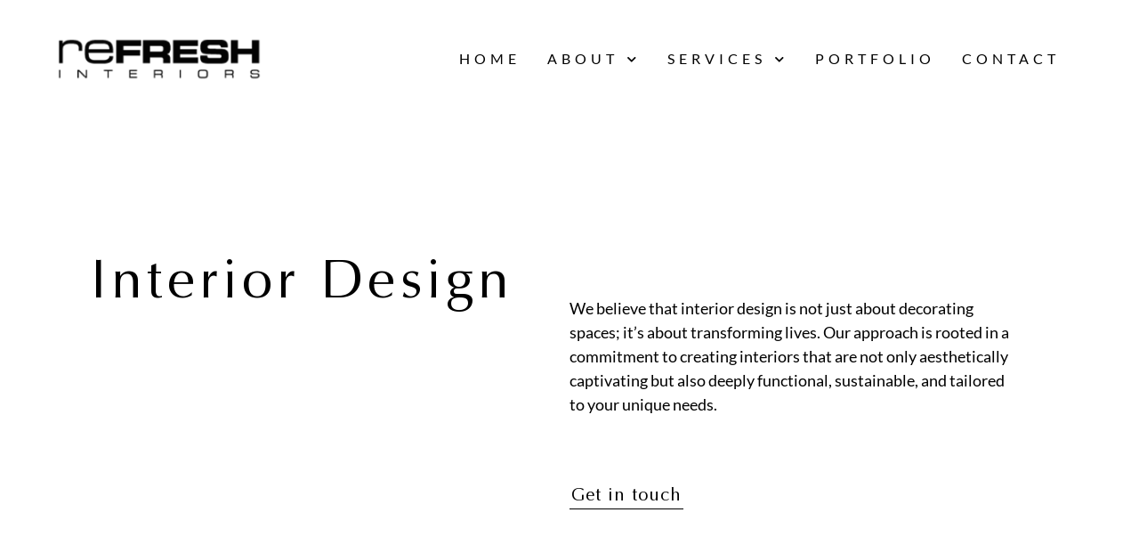

--- FILE ---
content_type: text/html; charset=UTF-8
request_url: https://refreshinteriors.com.au/interior-design/
body_size: 11875
content:
<!doctype html><html lang="en" prefix="og: https://ogp.me/ns#"><head><meta charset="UTF-8"><meta name="viewport" content="width=device-width, initial-scale=1"><link rel="profile" href="https://gmpg.org/xfn/11"> <!-- Search Engine Optimization by Rank Math - https://rankmath.com/ --><title>Interior Design - Refresh Interiors Design</title><link rel="stylesheet" id="siteground-optimizer-combined-css-4311dc12d1ad793a11588da88017a052" href="https://refreshinteriors.com.au/wp-content/uploads/siteground-optimizer-assets/siteground-optimizer-combined-css-4311dc12d1ad793a11588da88017a052.css" media="all" /><meta name="description" content="We believe that interior design is not just about decorating spaces; it’s about transforming lives. Our approach is rooted in a commitment to creating"/><meta name="robots" content="index, follow, max-snippet:-1, max-video-preview:-1, max-image-preview:large"/><link rel="canonical" href="https://refreshinteriors.com.au/interior-design/" /><meta property="og:locale" content="en_US" /><meta property="og:type" content="article" /><meta property="og:title" content="Interior Design - Refresh Interiors Design" /><meta property="og:description" content="We believe that interior design is not just about decorating spaces; it’s about transforming lives. Our approach is rooted in a commitment to creating" /><meta property="og:url" content="https://refreshinteriors.com.au/interior-design/" /><meta property="og:site_name" content="Refresh Interiors Design" /><meta property="og:updated_time" content="2023-11-21T11:27:10+10:00" /><meta property="og:image" content="https://refreshinteriors.com.au/wp-content/uploads/20230714-IMG_5491-HDR.png" /><meta property="og:image:secure_url" content="https://refreshinteriors.com.au/wp-content/uploads/20230714-IMG_5491-HDR.png" /><meta property="og:image:width" content="1920" /><meta property="og:image:height" content="671" /><meta property="og:image:alt" content="Interior Design" /><meta property="og:image:type" content="image/png" /><meta property="article:published_time" content="2023-11-15T11:18:25+10:00" /><meta property="article:modified_time" content="2023-11-21T11:27:10+10:00" /><meta name="twitter:card" content="summary_large_image" /><meta name="twitter:title" content="Interior Design - Refresh Interiors Design" /><meta name="twitter:description" content="We believe that interior design is not just about decorating spaces; it’s about transforming lives. Our approach is rooted in a commitment to creating" /><meta name="twitter:image" content="https://refreshinteriors.com.au/wp-content/uploads/20230714-IMG_5491-HDR.png" /><meta name="twitter:label1" content="Time to read" /><meta name="twitter:data1" content="Less than a minute" /> <script type="application/ld+json" class="rank-math-schema">{"@context":"https://schema.org","@graph":[{"@type":"Organization","@id":"https://refreshinteriors.com.au/#organization","name":"Refresh Interiors Design","url":"https://refreshinteriors.com.au","logo":{"@type":"ImageObject","@id":"https://refreshinteriors.com.au/#logo","url":"https://refreshinteriors.com.au/wp-content/uploads/Image-2.png","contentUrl":"https://refreshinteriors.com.au/wp-content/uploads/Image-2.png","caption":"Refresh Interiors Design","inLanguage":"en","width":"250","height":"57"}},{"@type":"WebSite","@id":"https://refreshinteriors.com.au/#website","url":"https://refreshinteriors.com.au","name":"Refresh Interiors Design","publisher":{"@id":"https://refreshinteriors.com.au/#organization"},"inLanguage":"en"},{"@type":"ImageObject","@id":"https://refreshinteriors.com.au/wp-content/uploads/20230714-IMG_5491-HDR.png","url":"https://refreshinteriors.com.au/wp-content/uploads/20230714-IMG_5491-HDR.png","width":"200","height":"200","inLanguage":"en"},{"@type":"WebPage","@id":"https://refreshinteriors.com.au/interior-design/#webpage","url":"https://refreshinteriors.com.au/interior-design/","name":"Interior Design - Refresh Interiors Design","datePublished":"2023-11-15T11:18:25+10:00","dateModified":"2023-11-21T11:27:10+10:00","isPartOf":{"@id":"https://refreshinteriors.com.au/#website"},"primaryImageOfPage":{"@id":"https://refreshinteriors.com.au/wp-content/uploads/20230714-IMG_5491-HDR.png"},"inLanguage":"en"},{"@type":"Person","@id":"https://refreshinteriors.com.au/author/dev/","name":"dev","url":"https://refreshinteriors.com.au/author/dev/","image":{"@type":"ImageObject","@id":"https://secure.gravatar.com/avatar/abf644cf27eda04afc7ded5ac9a52b8315b395d83f5db129d85630f0a7215226?s=96&amp;d=mm&amp;r=g","url":"https://secure.gravatar.com/avatar/abf644cf27eda04afc7ded5ac9a52b8315b395d83f5db129d85630f0a7215226?s=96&amp;d=mm&amp;r=g","caption":"dev","inLanguage":"en"},"sameAs":["https://refreshinteriors.com.au"],"worksFor":{"@id":"https://refreshinteriors.com.au/#organization"}},{"@type":"Article","headline":"Interior Design - Refresh Interiors Design","datePublished":"2023-11-15T11:18:25+10:00","dateModified":"2023-11-21T11:27:10+10:00","author":{"@id":"https://refreshinteriors.com.au/author/dev/","name":"dev"},"publisher":{"@id":"https://refreshinteriors.com.au/#organization"},"description":"We believe that interior design is not just about decorating spaces; it\u2019s about transforming lives. Our approach is rooted in a commitment to creating","name":"Interior Design - Refresh Interiors Design","@id":"https://refreshinteriors.com.au/interior-design/#richSnippet","isPartOf":{"@id":"https://refreshinteriors.com.au/interior-design/#webpage"},"image":{"@id":"https://refreshinteriors.com.au/wp-content/uploads/20230714-IMG_5491-HDR.png"},"inLanguage":"en","mainEntityOfPage":{"@id":"https://refreshinteriors.com.au/interior-design/#webpage"}}]}</script> <!-- /Rank Math WordPress SEO plugin --><link rel='dns-prefetch' href='//www.googletagmanager.com' /><link rel="alternate" type="application/rss+xml" title="Refresh Interiors Design &raquo; Feed" href="https://refreshinteriors.com.au/feed/" /><link rel="alternate" type="application/rss+xml" title="Refresh Interiors Design &raquo; Comments Feed" href="https://refreshinteriors.com.au/comments/feed/" /><link rel="alternate" title="oEmbed (JSON)" type="application/json+oembed" href="https://refreshinteriors.com.au/wp-json/oembed/1.0/embed?url=https%3A%2F%2Frefreshinteriors.com.au%2Finterior-design%2F" /><link rel="alternate" title="oEmbed (XML)" type="text/xml+oembed" href="https://refreshinteriors.com.au/wp-json/oembed/1.0/embed?url=https%3A%2F%2Frefreshinteriors.com.au%2Finterior-design%2F&#038;format=xml" /> <style id='wp-img-auto-sizes-contain-inline-css'> img:is([sizes=auto i],[sizes^="auto," i]){contain-intrinsic-size:3000px 1500px}
/*# sourceURL=wp-img-auto-sizes-contain-inline-css */ </style> <style id='global-styles-inline-css'> :root{--wp--preset--aspect-ratio--square: 1;--wp--preset--aspect-ratio--4-3: 4/3;--wp--preset--aspect-ratio--3-4: 3/4;--wp--preset--aspect-ratio--3-2: 3/2;--wp--preset--aspect-ratio--2-3: 2/3;--wp--preset--aspect-ratio--16-9: 16/9;--wp--preset--aspect-ratio--9-16: 9/16;--wp--preset--color--black: #000000;--wp--preset--color--cyan-bluish-gray: #abb8c3;--wp--preset--color--white: #ffffff;--wp--preset--color--pale-pink: #f78da7;--wp--preset--color--vivid-red: #cf2e2e;--wp--preset--color--luminous-vivid-orange: #ff6900;--wp--preset--color--luminous-vivid-amber: #fcb900;--wp--preset--color--light-green-cyan: #7bdcb5;--wp--preset--color--vivid-green-cyan: #00d084;--wp--preset--color--pale-cyan-blue: #8ed1fc;--wp--preset--color--vivid-cyan-blue: #0693e3;--wp--preset--color--vivid-purple: #9b51e0;--wp--preset--gradient--vivid-cyan-blue-to-vivid-purple: linear-gradient(135deg,rgb(6,147,227) 0%,rgb(155,81,224) 100%);--wp--preset--gradient--light-green-cyan-to-vivid-green-cyan: linear-gradient(135deg,rgb(122,220,180) 0%,rgb(0,208,130) 100%);--wp--preset--gradient--luminous-vivid-amber-to-luminous-vivid-orange: linear-gradient(135deg,rgb(252,185,0) 0%,rgb(255,105,0) 100%);--wp--preset--gradient--luminous-vivid-orange-to-vivid-red: linear-gradient(135deg,rgb(255,105,0) 0%,rgb(207,46,46) 100%);--wp--preset--gradient--very-light-gray-to-cyan-bluish-gray: linear-gradient(135deg,rgb(238,238,238) 0%,rgb(169,184,195) 100%);--wp--preset--gradient--cool-to-warm-spectrum: linear-gradient(135deg,rgb(74,234,220) 0%,rgb(151,120,209) 20%,rgb(207,42,186) 40%,rgb(238,44,130) 60%,rgb(251,105,98) 80%,rgb(254,248,76) 100%);--wp--preset--gradient--blush-light-purple: linear-gradient(135deg,rgb(255,206,236) 0%,rgb(152,150,240) 100%);--wp--preset--gradient--blush-bordeaux: linear-gradient(135deg,rgb(254,205,165) 0%,rgb(254,45,45) 50%,rgb(107,0,62) 100%);--wp--preset--gradient--luminous-dusk: linear-gradient(135deg,rgb(255,203,112) 0%,rgb(199,81,192) 50%,rgb(65,88,208) 100%);--wp--preset--gradient--pale-ocean: linear-gradient(135deg,rgb(255,245,203) 0%,rgb(182,227,212) 50%,rgb(51,167,181) 100%);--wp--preset--gradient--electric-grass: linear-gradient(135deg,rgb(202,248,128) 0%,rgb(113,206,126) 100%);--wp--preset--gradient--midnight: linear-gradient(135deg,rgb(2,3,129) 0%,rgb(40,116,252) 100%);--wp--preset--font-size--small: 13px;--wp--preset--font-size--medium: 20px;--wp--preset--font-size--large: 36px;--wp--preset--font-size--x-large: 42px;--wp--preset--spacing--20: 0.44rem;--wp--preset--spacing--30: 0.67rem;--wp--preset--spacing--40: 1rem;--wp--preset--spacing--50: 1.5rem;--wp--preset--spacing--60: 2.25rem;--wp--preset--spacing--70: 3.38rem;--wp--preset--spacing--80: 5.06rem;--wp--preset--shadow--natural: 6px 6px 9px rgba(0, 0, 0, 0.2);--wp--preset--shadow--deep: 12px 12px 50px rgba(0, 0, 0, 0.4);--wp--preset--shadow--sharp: 6px 6px 0px rgba(0, 0, 0, 0.2);--wp--preset--shadow--outlined: 6px 6px 0px -3px rgb(255, 255, 255), 6px 6px rgb(0, 0, 0);--wp--preset--shadow--crisp: 6px 6px 0px rgb(0, 0, 0);}:root { --wp--style--global--content-size: 800px;--wp--style--global--wide-size: 1200px; }:where(body) { margin: 0; }.wp-site-blocks > .alignleft { float: left; margin-right: 2em; }.wp-site-blocks > .alignright { float: right; margin-left: 2em; }.wp-site-blocks > .aligncenter { justify-content: center; margin-left: auto; margin-right: auto; }:where(.wp-site-blocks) > * { margin-block-start: 24px; margin-block-end: 0; }:where(.wp-site-blocks) > :first-child { margin-block-start: 0; }:where(.wp-site-blocks) > :last-child { margin-block-end: 0; }:root { --wp--style--block-gap: 24px; }:root :where(.is-layout-flow) > :first-child{margin-block-start: 0;}:root :where(.is-layout-flow) > :last-child{margin-block-end: 0;}:root :where(.is-layout-flow) > *{margin-block-start: 24px;margin-block-end: 0;}:root :where(.is-layout-constrained) > :first-child{margin-block-start: 0;}:root :where(.is-layout-constrained) > :last-child{margin-block-end: 0;}:root :where(.is-layout-constrained) > *{margin-block-start: 24px;margin-block-end: 0;}:root :where(.is-layout-flex){gap: 24px;}:root :where(.is-layout-grid){gap: 24px;}.is-layout-flow > .alignleft{float: left;margin-inline-start: 0;margin-inline-end: 2em;}.is-layout-flow > .alignright{float: right;margin-inline-start: 2em;margin-inline-end: 0;}.is-layout-flow > .aligncenter{margin-left: auto !important;margin-right: auto !important;}.is-layout-constrained > .alignleft{float: left;margin-inline-start: 0;margin-inline-end: 2em;}.is-layout-constrained > .alignright{float: right;margin-inline-start: 2em;margin-inline-end: 0;}.is-layout-constrained > .aligncenter{margin-left: auto !important;margin-right: auto !important;}.is-layout-constrained > :where(:not(.alignleft):not(.alignright):not(.alignfull)){max-width: var(--wp--style--global--content-size);margin-left: auto !important;margin-right: auto !important;}.is-layout-constrained > .alignwide{max-width: var(--wp--style--global--wide-size);}body .is-layout-flex{display: flex;}.is-layout-flex{flex-wrap: wrap;align-items: center;}.is-layout-flex > :is(*, div){margin: 0;}body .is-layout-grid{display: grid;}.is-layout-grid > :is(*, div){margin: 0;}body{padding-top: 0px;padding-right: 0px;padding-bottom: 0px;padding-left: 0px;}a:where(:not(.wp-element-button)){text-decoration: underline;}:root :where(.wp-element-button, .wp-block-button__link){background-color: #32373c;border-width: 0;color: #fff;font-family: inherit;font-size: inherit;font-style: inherit;font-weight: inherit;letter-spacing: inherit;line-height: inherit;padding-top: calc(0.667em + 2px);padding-right: calc(1.333em + 2px);padding-bottom: calc(0.667em + 2px);padding-left: calc(1.333em + 2px);text-decoration: none;text-transform: inherit;}.has-black-color{color: var(--wp--preset--color--black) !important;}.has-cyan-bluish-gray-color{color: var(--wp--preset--color--cyan-bluish-gray) !important;}.has-white-color{color: var(--wp--preset--color--white) !important;}.has-pale-pink-color{color: var(--wp--preset--color--pale-pink) !important;}.has-vivid-red-color{color: var(--wp--preset--color--vivid-red) !important;}.has-luminous-vivid-orange-color{color: var(--wp--preset--color--luminous-vivid-orange) !important;}.has-luminous-vivid-amber-color{color: var(--wp--preset--color--luminous-vivid-amber) !important;}.has-light-green-cyan-color{color: var(--wp--preset--color--light-green-cyan) !important;}.has-vivid-green-cyan-color{color: var(--wp--preset--color--vivid-green-cyan) !important;}.has-pale-cyan-blue-color{color: var(--wp--preset--color--pale-cyan-blue) !important;}.has-vivid-cyan-blue-color{color: var(--wp--preset--color--vivid-cyan-blue) !important;}.has-vivid-purple-color{color: var(--wp--preset--color--vivid-purple) !important;}.has-black-background-color{background-color: var(--wp--preset--color--black) !important;}.has-cyan-bluish-gray-background-color{background-color: var(--wp--preset--color--cyan-bluish-gray) !important;}.has-white-background-color{background-color: var(--wp--preset--color--white) !important;}.has-pale-pink-background-color{background-color: var(--wp--preset--color--pale-pink) !important;}.has-vivid-red-background-color{background-color: var(--wp--preset--color--vivid-red) !important;}.has-luminous-vivid-orange-background-color{background-color: var(--wp--preset--color--luminous-vivid-orange) !important;}.has-luminous-vivid-amber-background-color{background-color: var(--wp--preset--color--luminous-vivid-amber) !important;}.has-light-green-cyan-background-color{background-color: var(--wp--preset--color--light-green-cyan) !important;}.has-vivid-green-cyan-background-color{background-color: var(--wp--preset--color--vivid-green-cyan) !important;}.has-pale-cyan-blue-background-color{background-color: var(--wp--preset--color--pale-cyan-blue) !important;}.has-vivid-cyan-blue-background-color{background-color: var(--wp--preset--color--vivid-cyan-blue) !important;}.has-vivid-purple-background-color{background-color: var(--wp--preset--color--vivid-purple) !important;}.has-black-border-color{border-color: var(--wp--preset--color--black) !important;}.has-cyan-bluish-gray-border-color{border-color: var(--wp--preset--color--cyan-bluish-gray) !important;}.has-white-border-color{border-color: var(--wp--preset--color--white) !important;}.has-pale-pink-border-color{border-color: var(--wp--preset--color--pale-pink) !important;}.has-vivid-red-border-color{border-color: var(--wp--preset--color--vivid-red) !important;}.has-luminous-vivid-orange-border-color{border-color: var(--wp--preset--color--luminous-vivid-orange) !important;}.has-luminous-vivid-amber-border-color{border-color: var(--wp--preset--color--luminous-vivid-amber) !important;}.has-light-green-cyan-border-color{border-color: var(--wp--preset--color--light-green-cyan) !important;}.has-vivid-green-cyan-border-color{border-color: var(--wp--preset--color--vivid-green-cyan) !important;}.has-pale-cyan-blue-border-color{border-color: var(--wp--preset--color--pale-cyan-blue) !important;}.has-vivid-cyan-blue-border-color{border-color: var(--wp--preset--color--vivid-cyan-blue) !important;}.has-vivid-purple-border-color{border-color: var(--wp--preset--color--vivid-purple) !important;}.has-vivid-cyan-blue-to-vivid-purple-gradient-background{background: var(--wp--preset--gradient--vivid-cyan-blue-to-vivid-purple) !important;}.has-light-green-cyan-to-vivid-green-cyan-gradient-background{background: var(--wp--preset--gradient--light-green-cyan-to-vivid-green-cyan) !important;}.has-luminous-vivid-amber-to-luminous-vivid-orange-gradient-background{background: var(--wp--preset--gradient--luminous-vivid-amber-to-luminous-vivid-orange) !important;}.has-luminous-vivid-orange-to-vivid-red-gradient-background{background: var(--wp--preset--gradient--luminous-vivid-orange-to-vivid-red) !important;}.has-very-light-gray-to-cyan-bluish-gray-gradient-background{background: var(--wp--preset--gradient--very-light-gray-to-cyan-bluish-gray) !important;}.has-cool-to-warm-spectrum-gradient-background{background: var(--wp--preset--gradient--cool-to-warm-spectrum) !important;}.has-blush-light-purple-gradient-background{background: var(--wp--preset--gradient--blush-light-purple) !important;}.has-blush-bordeaux-gradient-background{background: var(--wp--preset--gradient--blush-bordeaux) !important;}.has-luminous-dusk-gradient-background{background: var(--wp--preset--gradient--luminous-dusk) !important;}.has-pale-ocean-gradient-background{background: var(--wp--preset--gradient--pale-ocean) !important;}.has-electric-grass-gradient-background{background: var(--wp--preset--gradient--electric-grass) !important;}.has-midnight-gradient-background{background: var(--wp--preset--gradient--midnight) !important;}.has-small-font-size{font-size: var(--wp--preset--font-size--small) !important;}.has-medium-font-size{font-size: var(--wp--preset--font-size--medium) !important;}.has-large-font-size{font-size: var(--wp--preset--font-size--large) !important;}.has-x-large-font-size{font-size: var(--wp--preset--font-size--x-large) !important;}
:root :where(.wp-block-pullquote){font-size: 1.5em;line-height: 1.6;}
/*# sourceURL=global-styles-inline-css */ </style> <script src="https://refreshinteriors.com.au/wp-includes/js/jquery/jquery.min.js" id="jquery-core-js"></script> <!-- Google tag (gtag.js) snippet added by Site Kit --> <!-- Google Analytics snippet added by Site Kit --> <script src="https://www.googletagmanager.com/gtag/js?id=GT-WF4DSPS" id="google_gtagjs-js" async></script> <script id="google_gtagjs-js-after"> window.dataLayer = window.dataLayer || [];function gtag(){dataLayer.push(arguments);}
gtag("set","linker",{"domains":["refreshinteriors.com.au"]});
gtag("js", new Date());
gtag("set", "developer_id.dZTNiMT", true);
gtag("config", "GT-WF4DSPS");
//# sourceURL=google_gtagjs-js-after </script><link rel="https://api.w.org/" href="https://refreshinteriors.com.au/wp-json/" /><link rel="alternate" title="JSON" type="application/json" href="https://refreshinteriors.com.au/wp-json/wp/v2/pages/61" /><link rel="EditURI" type="application/rsd+xml" title="RSD" href="https://refreshinteriors.com.au/xmlrpc.php?rsd" /><link rel='shortlink' href='https://refreshinteriors.com.au/?p=61' /><meta name="generator" content="Site Kit by Google 1.168.0" /><meta name="generator" content="Elementor 3.33.5; features: additional_custom_breakpoints; settings: css_print_method-external, google_font-enabled, font_display-swap"> <!-- Google Tag Manager --> <script>(function(w,d,s,l,i){w[l]=w[l]||[];w[l].push({'gtm.start':
new Date().getTime(),event:'gtm.js'});var f=d.getElementsByTagName(s)[0],
j=d.createElement(s),dl=l!='dataLayer'?'&l='+l:'';j.async=true;j.src=
'https://www.googletagmanager.com/gtm.js?id='+i+dl;f.parentNode.insertBefore(j,f);
})(window,document,'script','dataLayer','GTM-WWP7BJ6S');</script> <!-- End Google Tag Manager --> <style> .e-con.e-parent:nth-of-type(n+4):not(.e-lazyloaded):not(.e-no-lazyload),
 .e-con.e-parent:nth-of-type(n+4):not(.e-lazyloaded):not(.e-no-lazyload) * {
 background-image: none !important;
 }
 @media screen and (max-height: 1024px) {
 .e-con.e-parent:nth-of-type(n+3):not(.e-lazyloaded):not(.e-no-lazyload),
 .e-con.e-parent:nth-of-type(n+3):not(.e-lazyloaded):not(.e-no-lazyload) * {
 background-image: none !important;
 }
 }
 @media screen and (max-height: 640px) {
 .e-con.e-parent:nth-of-type(n+2):not(.e-lazyloaded):not(.e-no-lazyload),
 .e-con.e-parent:nth-of-type(n+2):not(.e-lazyloaded):not(.e-no-lazyload) * {
 background-image: none !important;
 }
 } </style><link rel="icon" href="https://refreshinteriors.com.au/wp-content/uploads/refresh-favicon.png" sizes="32x32" /><link rel="icon" href="https://refreshinteriors.com.au/wp-content/uploads/refresh-favicon.png" sizes="192x192" /><link rel="apple-touch-icon" href="https://refreshinteriors.com.au/wp-content/uploads/refresh-favicon.png" /><meta name="msapplication-TileImage" content="https://refreshinteriors.com.au/wp-content/uploads/refresh-favicon.png" /></head><body class="wp-singular page-template-default page page-id-61 wp-embed-responsive wp-theme-hello-elementor hello-elementor-default elementor-default elementor-template-full-width elementor-kit-7 elementor-page elementor-page-61"> <a class="skip-link screen-reader-text" href="#content">Skip to content</a><header data-elementor-type="header" data-elementor-id="83" class="elementor elementor-83 elementor-location-header" data-elementor-post-type="elementor_library"><section class="elementor-section elementor-top-section elementor-element elementor-element-a4035d9 elementor-section-full_width elementor-section-height-default elementor-section-height-default" data-id="a4035d9" data-element_type="section"><div class="elementor-container elementor-column-gap-default"><div class="elementor-column elementor-col-50 elementor-top-column elementor-element elementor-element-056931b" data-id="056931b" data-element_type="column"><div class="elementor-widget-wrap elementor-element-populated"><div class="elementor-element elementor-element-8181f61 elementor-widget elementor-widget-image" data-id="8181f61" data-element_type="widget" data-widget_type="image.default"><div class="elementor-widget-container"> <a href="https://refreshinteriors.com.au/"> <img width="250" height="57" src="https://refreshinteriors.com.au/wp-content/uploads/Image-2.png" class="attachment-full size-full wp-image-100" alt="" /> </a></div></div></div></div><div class="elementor-column elementor-col-50 elementor-top-column elementor-element elementor-element-33aeb16" data-id="33aeb16" data-element_type="column"><div class="elementor-widget-wrap elementor-element-populated"><div class="elementor-element elementor-element-91fe040 elementor-nav-menu__align-end elementor-nav-menu--stretch elementor-nav-menu__text-align-center elementor-nav-menu--dropdown-tablet elementor-nav-menu--toggle elementor-nav-menu--burger elementor-widget elementor-widget-nav-menu" data-id="91fe040" data-element_type="widget" data-settings="{&quot;submenu_icon&quot;:{&quot;value&quot;:&quot;&lt;i class=\&quot;fas fa-chevron-down\&quot; aria-hidden=\&quot;true\&quot;&gt;&lt;\/i&gt;&quot;,&quot;library&quot;:&quot;fa-solid&quot;},&quot;full_width&quot;:&quot;stretch&quot;,&quot;layout&quot;:&quot;horizontal&quot;,&quot;toggle&quot;:&quot;burger&quot;}" data-widget_type="nav-menu.default"><div class="elementor-widget-container"><nav aria-label="Menu" class="elementor-nav-menu--main elementor-nav-menu__container elementor-nav-menu--layout-horizontal e--pointer-none"><ul id="menu-1-91fe040" class="elementor-nav-menu"><li class="menu-item menu-item-type-post_type menu-item-object-page menu-item-home menu-item-71"><a href="https://refreshinteriors.com.au/" class="elementor-item">Home</a></li><li class="menu-item menu-item-type-custom menu-item-object-custom menu-item-has-children menu-item-81"><a href="#" class="elementor-item elementor-item-anchor">About</a><ul class="sub-menu elementor-nav-menu--dropdown"><li class="menu-item menu-item-type-post_type menu-item-object-page menu-item-72"><a href="https://refreshinteriors.com.au/about-us/" class="elementor-sub-item">About Us</a></li><li class="menu-item menu-item-type-post_type menu-item-object-page menu-item-77"><a href="https://refreshinteriors.com.au/our-process/" class="elementor-sub-item">Our Process</a></li><li class="menu-item menu-item-type-post_type menu-item-object-page menu-item-80"><a href="https://refreshinteriors.com.au/testimonials/" class="elementor-sub-item">Testimonials</a></li></ul></li><li class="menu-item menu-item-type-custom menu-item-object-custom current-menu-ancestor current-menu-parent menu-item-has-children menu-item-82"><a href="#" class="elementor-item elementor-item-anchor">Services</a><ul class="sub-menu elementor-nav-menu--dropdown"><li class="menu-item menu-item-type-post_type menu-item-object-page menu-item-73"><a href="https://refreshinteriors.com.au/building-design-construction/" class="elementor-sub-item">Building Design &amp; Construction</a></li><li class="menu-item menu-item-type-post_type menu-item-object-page current-menu-item page_item page-item-61 current_page_item menu-item-75"><a href="https://refreshinteriors.com.au/interior-design/" aria-current="page" class="elementor-sub-item elementor-item-active">Interior Design</a></li><li class="menu-item menu-item-type-post_type menu-item-object-page menu-item-79"><a href="https://refreshinteriors.com.au/specialist-products/" class="elementor-sub-item">Specialist Products</a></li><li class="menu-item menu-item-type-post_type menu-item-object-page menu-item-76"><a href="https://refreshinteriors.com.au/kitchen-bathroom-renovations/" class="elementor-sub-item">Kitchen &amp; Bathroom Renovations</a></li></ul></li><li class="menu-item menu-item-type-post_type menu-item-object-page menu-item-78"><a href="https://refreshinteriors.com.au/portfolio/" class="elementor-item">Portfolio</a></li><li class="menu-item menu-item-type-post_type menu-item-object-page menu-item-74"><a href="https://refreshinteriors.com.au/contact/" class="elementor-item">Contact</a></li></ul></nav><div class="elementor-menu-toggle" role="button" tabindex="0" aria-label="Menu Toggle" aria-expanded="false"> <i aria-hidden="true" role="presentation" class="elementor-menu-toggle__icon--open eicon-menu-bar"></i><i aria-hidden="true" role="presentation" class="elementor-menu-toggle__icon--close eicon-close"></i></div><nav class="elementor-nav-menu--dropdown elementor-nav-menu__container" aria-hidden="true"><ul id="menu-2-91fe040" class="elementor-nav-menu"><li class="menu-item menu-item-type-post_type menu-item-object-page menu-item-home menu-item-71"><a href="https://refreshinteriors.com.au/" class="elementor-item" tabindex="-1">Home</a></li><li class="menu-item menu-item-type-custom menu-item-object-custom menu-item-has-children menu-item-81"><a href="#" class="elementor-item elementor-item-anchor" tabindex="-1">About</a><ul class="sub-menu elementor-nav-menu--dropdown"><li class="menu-item menu-item-type-post_type menu-item-object-page menu-item-72"><a href="https://refreshinteriors.com.au/about-us/" class="elementor-sub-item" tabindex="-1">About Us</a></li><li class="menu-item menu-item-type-post_type menu-item-object-page menu-item-77"><a href="https://refreshinteriors.com.au/our-process/" class="elementor-sub-item" tabindex="-1">Our Process</a></li><li class="menu-item menu-item-type-post_type menu-item-object-page menu-item-80"><a href="https://refreshinteriors.com.au/testimonials/" class="elementor-sub-item" tabindex="-1">Testimonials</a></li></ul></li><li class="menu-item menu-item-type-custom menu-item-object-custom current-menu-ancestor current-menu-parent menu-item-has-children menu-item-82"><a href="#" class="elementor-item elementor-item-anchor" tabindex="-1">Services</a><ul class="sub-menu elementor-nav-menu--dropdown"><li class="menu-item menu-item-type-post_type menu-item-object-page menu-item-73"><a href="https://refreshinteriors.com.au/building-design-construction/" class="elementor-sub-item" tabindex="-1">Building Design &amp; Construction</a></li><li class="menu-item menu-item-type-post_type menu-item-object-page current-menu-item page_item page-item-61 current_page_item menu-item-75"><a href="https://refreshinteriors.com.au/interior-design/" aria-current="page" class="elementor-sub-item elementor-item-active" tabindex="-1">Interior Design</a></li><li class="menu-item menu-item-type-post_type menu-item-object-page menu-item-79"><a href="https://refreshinteriors.com.au/specialist-products/" class="elementor-sub-item" tabindex="-1">Specialist Products</a></li><li class="menu-item menu-item-type-post_type menu-item-object-page menu-item-76"><a href="https://refreshinteriors.com.au/kitchen-bathroom-renovations/" class="elementor-sub-item" tabindex="-1">Kitchen &amp; Bathroom Renovations</a></li></ul></li><li class="menu-item menu-item-type-post_type menu-item-object-page menu-item-78"><a href="https://refreshinteriors.com.au/portfolio/" class="elementor-item" tabindex="-1">Portfolio</a></li><li class="menu-item menu-item-type-post_type menu-item-object-page menu-item-74"><a href="https://refreshinteriors.com.au/contact/" class="elementor-item" tabindex="-1">Contact</a></li></ul></nav></div></div></div></div></div></section></header><div data-elementor-type="wp-page" data-elementor-id="61" class="elementor elementor-61" data-elementor-post-type="page"><section class="elementor-section elementor-top-section elementor-element elementor-element-c563019 elementor-section-full_width elementor-section-height-default elementor-section-height-default" data-id="c563019" data-element_type="section"><div class="elementor-container elementor-column-gap-default"><div class="elementor-column elementor-col-50 elementor-top-column elementor-element elementor-element-521d499 elementor-invisible" data-id="521d499" data-element_type="column" data-settings="{&quot;animation&quot;:&quot;fadeInUp&quot;}"><div class="elementor-widget-wrap elementor-element-populated"><div class="elementor-element elementor-element-c2a0cca elementor-widget elementor-widget-heading" data-id="c2a0cca" data-element_type="widget" data-settings="{&quot;_animation&quot;:&quot;none&quot;}" data-widget_type="heading.default"><div class="elementor-widget-container"><h1 class="elementor-heading-title elementor-size-default">Interior Design</h1></div></div></div></div><div class="elementor-column elementor-col-50 elementor-top-column elementor-element elementor-element-ba3a6a5 elementor-invisible" data-id="ba3a6a5" data-element_type="column" data-settings="{&quot;animation&quot;:&quot;fadeInUp&quot;,&quot;animation_delay&quot;:150}"><div class="elementor-widget-wrap elementor-element-populated"><div class="elementor-element elementor-element-3efc588 elementor-widget elementor-widget-text-editor" data-id="3efc588" data-element_type="widget" data-settings="{&quot;_animation&quot;:&quot;none&quot;,&quot;_animation_delay&quot;:200}" data-widget_type="text-editor.default"><div class="elementor-widget-container"><p>We believe that interior design is not just about decorating spaces; it’s about transforming lives. Our approach is rooted in a commitment to creating interiors that are not only aesthetically captivating but also deeply functional, sustainable, and tailored to your unique needs.</p></div></div><div class="elementor-element elementor-element-745633e elementor-widget elementor-widget-button" data-id="745633e" data-element_type="widget" data-settings="{&quot;_animation&quot;:&quot;none&quot;,&quot;_animation_delay&quot;:200}" data-widget_type="button.default"><div class="elementor-widget-container"><div class="elementor-button-wrapper"> <a class="elementor-button elementor-button-link elementor-size-sm elementor-animation-shrink" href="https://refreshinteriors.com.au/contact/"> <span class="elementor-button-content-wrapper"> <span class="elementor-button-text">Get in touch</span> </span> </a></div></div></div></div></div></div></section><section class="elementor-section elementor-top-section elementor-element elementor-element-c42fe59 elementor-section-full_width elementor-section-height-default elementor-section-height-default" data-id="c42fe59" data-element_type="section"><div class="elementor-container elementor-column-gap-default"><div class="elementor-column elementor-col-100 elementor-top-column elementor-element elementor-element-de0c04c" data-id="de0c04c" data-element_type="column"><div class="elementor-widget-wrap elementor-element-populated"><div class="elementor-element elementor-element-ab26df6 elementor-widget elementor-widget-image" data-id="ab26df6" data-element_type="widget" data-widget_type="image.default"><div class="elementor-widget-container"> <img fetchpriority="high" decoding="async" width="1920" height="671" src="[data-uri]" data-src="https://refreshinteriors.com.au/wp-content/uploads/20230714-IMG_5491-HDR.png" class="attachment-full size-full wp-image-347 lazyload" alt="" data-srcset="https://refreshinteriors.com.au/wp-content/uploads/20230714-IMG_5491-HDR.png 1920w, https://refreshinteriors.com.au/wp-content/uploads/20230714-IMG_5491-HDR-300x105.png 300w, https://refreshinteriors.com.au/wp-content/uploads/20230714-IMG_5491-HDR-1024x358.png 1024w, https://refreshinteriors.com.au/wp-content/uploads/20230714-IMG_5491-HDR-768x268.png 768w, https://refreshinteriors.com.au/wp-content/uploads/20230714-IMG_5491-HDR-1536x537.png 1536w" sizes="(max-width: 1920px) 100vw, 1920px" /><noscript><img decoding="async" width="1920" height="671" src="https://refreshinteriors.com.au/wp-content/uploads/20230714-IMG_5491-HDR.png" class="attachment-full size-full wp-image-347 lazyload" alt="" srcset="https://refreshinteriors.com.au/wp-content/uploads/20230714-IMG_5491-HDR.png 1920w, https://refreshinteriors.com.au/wp-content/uploads/20230714-IMG_5491-HDR-300x105.png 300w, https://refreshinteriors.com.au/wp-content/uploads/20230714-IMG_5491-HDR-1024x358.png 1024w, https://refreshinteriors.com.au/wp-content/uploads/20230714-IMG_5491-HDR-768x268.png 768w, https://refreshinteriors.com.au/wp-content/uploads/20230714-IMG_5491-HDR-1536x537.png 1536w" sizes="(max-width: 1920px) 100vw, 1920px" /></noscript></div></div></div></div></div></section><section class="elementor-section elementor-top-section elementor-element elementor-element-7b0ebbb elementor-section-full_width elementor-section-height-default elementor-section-height-default" data-id="7b0ebbb" data-element_type="section"><div class="elementor-container elementor-column-gap-default"><div class="elementor-column elementor-col-50 elementor-top-column elementor-element elementor-element-a405327 elementor-invisible" data-id="a405327" data-element_type="column" data-settings="{&quot;animation&quot;:&quot;fadeInUp&quot;}"><div class="elementor-widget-wrap elementor-element-populated"><div class="elementor-element elementor-element-4c54ce0 elementor-widget__width-initial elementor-widget elementor-widget-heading" data-id="4c54ce0" data-element_type="widget" data-settings="{&quot;_animation&quot;:&quot;none&quot;}" data-widget_type="heading.default"><div class="elementor-widget-container"><h2 class="elementor-heading-title elementor-size-default">Holistic Understanding</h2></div></div><div class="elementor-element elementor-element-b9b0183 elementor-widget elementor-widget-button" data-id="b9b0183" data-element_type="widget" data-settings="{&quot;_animation&quot;:&quot;none&quot;,&quot;_animation_delay&quot;:200}" data-widget_type="button.default"><div class="elementor-widget-container"><div class="elementor-button-wrapper"> <a class="elementor-button elementor-button-link elementor-size-sm elementor-animation-shrink" href="https://refreshinteriors.com.au/contact/"> <span class="elementor-button-content-wrapper"> <span class="elementor-button-text">Contact Us</span> </span> </a></div></div></div></div></div><div class="elementor-column elementor-col-50 elementor-top-column elementor-element elementor-element-001637c elementor-invisible" data-id="001637c" data-element_type="column" data-settings="{&quot;animation&quot;:&quot;fadeInUp&quot;,&quot;animation_delay&quot;:150}"><div class="elementor-widget-wrap elementor-element-populated"><div class="elementor-element elementor-element-4a695fc elementor-widget elementor-widget-text-editor" data-id="4a695fc" data-element_type="widget" data-settings="{&quot;_animation&quot;:&quot;none&quot;,&quot;_animation_delay&quot;:200}" data-widget_type="text-editor.default"><div class="elementor-widget-container"><p>We believe that a well-designed space should enhance your quality of life. We begin every project with a deep dive into understanding your lifestyle, preferences, and aspirations.</p><p>By getting to know you and your requirements, we ensure that our designs align seamlessly with your life and daily routines.</p></div></div></div></div></div></section><section class="elementor-section elementor-top-section elementor-element elementor-element-4eaf96f elementor-section-full_width elementor-section-height-default elementor-section-height-default" data-id="4eaf96f" data-element_type="section"><div class="elementor-container elementor-column-gap-default"><div class="elementor-column elementor-col-100 elementor-top-column elementor-element elementor-element-e2352a4" data-id="e2352a4" data-element_type="column"><div class="elementor-widget-wrap elementor-element-populated"><div class="elementor-element elementor-element-d74ab6f elementor-widget elementor-widget-gallery" data-id="d74ab6f" data-element_type="widget" data-settings="{&quot;gallery_layout&quot;:&quot;masonry&quot;,&quot;columns&quot;:2,&quot;gap&quot;:{&quot;unit&quot;:&quot;px&quot;,&quot;size&quot;:30,&quot;sizes&quot;:[]},&quot;columns_tablet&quot;:2,&quot;columns_mobile&quot;:1,&quot;gap_laptop&quot;:{&quot;unit&quot;:&quot;px&quot;,&quot;size&quot;:10,&quot;sizes&quot;:[]},&quot;gap_tablet&quot;:{&quot;unit&quot;:&quot;px&quot;,&quot;size&quot;:10,&quot;sizes&quot;:[]},&quot;gap_mobile&quot;:{&quot;unit&quot;:&quot;px&quot;,&quot;size&quot;:10,&quot;sizes&quot;:[]}}" data-widget_type="gallery.default"><div class="elementor-widget-container"><div class="elementor-gallery__container"><div class="e-gallery-item elementor-gallery-item"><div class="e-gallery-image elementor-gallery-item__image" data-thumbnail="https://refreshinteriors.com.au/wp-content/uploads/2770_36_carwoola_st_bardon_brisbane_screen.jpg" data-width="2000" data-height="1600" aria-label="" role="img" ></div></div><div class="e-gallery-item elementor-gallery-item"><div class="e-gallery-image elementor-gallery-item__image" data-thumbnail="https://refreshinteriors.com.au/wp-content/uploads/Paddington-Residence12.jpg" data-width="2000" data-height="1333" aria-label="" role="img" ></div></div><div class="e-gallery-item elementor-gallery-item"><div class="e-gallery-image elementor-gallery-item__image" data-thumbnail="https://refreshinteriors.com.au/wp-content/uploads/Yeronga-Residence6.jpg" data-width="2000" data-height="2000" aria-label="" role="img" ></div></div><div class="e-gallery-item elementor-gallery-item"><div class="e-gallery-image elementor-gallery-item__image" data-thumbnail="https://refreshinteriors.com.au/wp-content/uploads/Raby-Bay8.jpg" data-width="1100" data-height="1100" aria-label="" role="img" ></div></div></div></div></div></div></div></div></section><section class="elementor-section elementor-top-section elementor-element elementor-element-d9aa5fc elementor-section-full_width elementor-section-height-default elementor-section-height-default" data-id="d9aa5fc" data-element_type="section"><div class="elementor-container elementor-column-gap-default"><div class="elementor-column elementor-col-50 elementor-top-column elementor-element elementor-element-cfdb1bf elementor-invisible" data-id="cfdb1bf" data-element_type="column" data-settings="{&quot;animation&quot;:&quot;fadeInUp&quot;}"><div class="elementor-widget-wrap elementor-element-populated"><div class="elementor-element elementor-element-4520c8a elementor-widget elementor-widget-heading" data-id="4520c8a" data-element_type="widget" data-settings="{&quot;_animation&quot;:&quot;none&quot;}" data-widget_type="heading.default"><div class="elementor-widget-container"><h2 class="elementor-heading-title elementor-size-default">Attention to Detail</h2></div></div><div class="elementor-element elementor-element-b981926 elementor-widget elementor-widget-button" data-id="b981926" data-element_type="widget" data-settings="{&quot;_animation&quot;:&quot;none&quot;,&quot;_animation_delay&quot;:200}" data-widget_type="button.default"><div class="elementor-widget-container"><div class="elementor-button-wrapper"> <a class="elementor-button elementor-button-link elementor-size-sm elementor-animation-shrink" href="https://refreshinteriors.com.au/contact/"> <span class="elementor-button-content-wrapper"> <span class="elementor-button-text">Contact Us</span> </span> </a></div></div></div></div></div><div class="elementor-column elementor-col-50 elementor-top-column elementor-element elementor-element-b3003a9 elementor-invisible" data-id="b3003a9" data-element_type="column" data-settings="{&quot;animation&quot;:&quot;fadeInUp&quot;,&quot;animation_delay&quot;:150}"><div class="elementor-widget-wrap elementor-element-populated"><div class="elementor-element elementor-element-e11b95d elementor-widget elementor-widget-text-editor" data-id="e11b95d" data-element_type="widget" data-settings="{&quot;_animation&quot;:&quot;none&quot;,&quot;_animation_delay&quot;:200}" data-widget_type="text-editor.default"><div class="elementor-widget-container"><p>We leave no stone unturned when it comes to detail. Our designers have a keen eye for the finer aspects of design, from custom furniture and lighting to unique textures and finishes. It’s these details that elevate our designs to the extraordinary.</p></div></div></div></div></div></section><section class="elementor-section elementor-top-section elementor-element elementor-element-ae0225e elementor-section-full_width elementor-section-height-default elementor-section-height-default" data-id="ae0225e" data-element_type="section"><div class="elementor-container elementor-column-gap-default"><div class="elementor-column elementor-col-100 elementor-top-column elementor-element elementor-element-01a8722" data-id="01a8722" data-element_type="column"><div class="elementor-widget-wrap elementor-element-populated"><div class="elementor-element elementor-element-38248b2 elementor-widget elementor-widget-gallery" data-id="38248b2" data-element_type="widget" data-settings="{&quot;gallery_layout&quot;:&quot;masonry&quot;,&quot;columns&quot;:2,&quot;gap&quot;:{&quot;unit&quot;:&quot;px&quot;,&quot;size&quot;:30,&quot;sizes&quot;:[]},&quot;columns_tablet&quot;:2,&quot;columns_mobile&quot;:1,&quot;gap_laptop&quot;:{&quot;unit&quot;:&quot;px&quot;,&quot;size&quot;:10,&quot;sizes&quot;:[]},&quot;gap_tablet&quot;:{&quot;unit&quot;:&quot;px&quot;,&quot;size&quot;:10,&quot;sizes&quot;:[]},&quot;gap_mobile&quot;:{&quot;unit&quot;:&quot;px&quot;,&quot;size&quot;:10,&quot;sizes&quot;:[]}}" data-widget_type="gallery.default"><div class="elementor-widget-container"><div class="elementor-gallery__container"><div class="e-gallery-item elementor-gallery-item"><div class="e-gallery-image elementor-gallery-item__image" data-thumbnail="https://refreshinteriors.com.au/wp-content/uploads/20230714-IMG_5376-HDR.png" data-width="889" data-height="566" aria-label="" role="img" ></div></div><div class="e-gallery-item elementor-gallery-item"><div class="e-gallery-image elementor-gallery-item__image" data-thumbnail="https://refreshinteriors.com.au/wp-content/uploads/20230714-IMG_5457-HDR.png" data-width="889" data-height="578" aria-label="" role="img" ></div></div><div class="e-gallery-item elementor-gallery-item"><div class="e-gallery-image elementor-gallery-item__image" data-thumbnail="https://refreshinteriors.com.au/wp-content/uploads/chrome_JokzK1wWz1.png" data-width="889" data-height="600" aria-label="" role="img" ></div></div><div class="e-gallery-item elementor-gallery-item"><div class="e-gallery-image elementor-gallery-item__image" data-thumbnail="https://refreshinteriors.com.au/wp-content/uploads/20230714-IMG_5508-HDR.png" data-width="889" data-height="612" aria-label="" role="img" ></div></div></div></div></div></div></div></div></section><section class="elementor-section elementor-top-section elementor-element elementor-element-c453072 elementor-section-full_width elementor-section-height-default elementor-section-height-default" data-id="c453072" data-element_type="section"><div class="elementor-container elementor-column-gap-default"><div class="elementor-column elementor-col-50 elementor-top-column elementor-element elementor-element-ba61202 elementor-invisible" data-id="ba61202" data-element_type="column" data-settings="{&quot;animation&quot;:&quot;fadeInUp&quot;}"><div class="elementor-widget-wrap elementor-element-populated"><div class="elementor-element elementor-element-8c0ce5e elementor-widget elementor-widget-heading" data-id="8c0ce5e" data-element_type="widget" data-settings="{&quot;_animation&quot;:&quot;none&quot;}" data-widget_type="heading.default"><div class="elementor-widget-container"><h2 class="elementor-heading-title elementor-size-default">Enduring Beauty</h2></div></div><div class="elementor-element elementor-element-8c5f257 elementor-widget elementor-widget-button" data-id="8c5f257" data-element_type="widget" data-settings="{&quot;_animation&quot;:&quot;none&quot;,&quot;_animation_delay&quot;:200}" data-widget_type="button.default"><div class="elementor-widget-container"><div class="elementor-button-wrapper"> <a class="elementor-button elementor-button-link elementor-size-sm elementor-animation-shrink" href="https://refreshinteriors.com.au/contact/"> <span class="elementor-button-content-wrapper"> <span class="elementor-button-text">Contact Us</span> </span> </a></div></div></div></div></div><div class="elementor-column elementor-col-50 elementor-top-column elementor-element elementor-element-7ba804f elementor-invisible" data-id="7ba804f" data-element_type="column" data-settings="{&quot;animation&quot;:&quot;fadeInUp&quot;,&quot;animation_delay&quot;:150}"><div class="elementor-widget-wrap elementor-element-populated"><div class="elementor-element elementor-element-b04d7c8 elementor-widget elementor-widget-text-editor" data-id="b04d7c8" data-element_type="widget" data-settings="{&quot;_animation&quot;:&quot;none&quot;,&quot;_animation_delay&quot;:200}" data-widget_type="text-editor.default"><div class="elementor-widget-container"><p>We design for the long haul. Our interiors are created to stand the test of time, both in terms of durability and aesthetic appeal. We believe that a well-designed space should continue to inspire and delight for years to come.</p></div></div></div></div></div></section><section class="elementor-section elementor-top-section elementor-element elementor-element-4f423b5 elementor-section-full_width elementor-section-height-default elementor-section-height-default" data-id="4f423b5" data-element_type="section"><div class="elementor-container elementor-column-gap-default"><div class="elementor-column elementor-col-100 elementor-top-column elementor-element elementor-element-899f272" data-id="899f272" data-element_type="column"><div class="elementor-widget-wrap elementor-element-populated"><div class="elementor-element elementor-element-d4f2b02 elementor-widget elementor-widget-gallery" data-id="d4f2b02" data-element_type="widget" data-settings="{&quot;gallery_layout&quot;:&quot;masonry&quot;,&quot;columns&quot;:2,&quot;gap&quot;:{&quot;unit&quot;:&quot;px&quot;,&quot;size&quot;:30,&quot;sizes&quot;:[]},&quot;columns_tablet&quot;:2,&quot;columns_mobile&quot;:1,&quot;gap_laptop&quot;:{&quot;unit&quot;:&quot;px&quot;,&quot;size&quot;:10,&quot;sizes&quot;:[]},&quot;gap_tablet&quot;:{&quot;unit&quot;:&quot;px&quot;,&quot;size&quot;:10,&quot;sizes&quot;:[]},&quot;gap_mobile&quot;:{&quot;unit&quot;:&quot;px&quot;,&quot;size&quot;:10,&quot;sizes&quot;:[]}}" data-widget_type="gallery.default"><div class="elementor-widget-container"><div class="elementor-gallery__container"><div class="e-gallery-item elementor-gallery-item"><div class="e-gallery-image elementor-gallery-item__image" data-thumbnail="https://refreshinteriors.com.au/wp-content/uploads/20230714-IMG_5428-HDR.png" data-width="889" data-height="566" aria-label="" role="img" ></div></div><div class="e-gallery-item elementor-gallery-item"><div class="e-gallery-image elementor-gallery-item__image" data-thumbnail="https://refreshinteriors.com.au/wp-content/uploads/20230714-IMG_5508-HDR.png" data-width="889" data-height="612" aria-label="" role="img" ></div></div></div></div></div></div></div></div></section></div><footer data-elementor-type="footer" data-elementor-id="344" class="elementor elementor-344 elementor-location-footer" data-elementor-post-type="elementor_library"><section class="elementor-section elementor-top-section elementor-element elementor-element-5b3e2f6 elementor-section-full_width elementor-section-height-default elementor-section-height-default" data-id="5b3e2f6" data-element_type="section"><div class="elementor-container elementor-column-gap-default"><div class="elementor-column elementor-col-33 elementor-top-column elementor-element elementor-element-f0f99cc" data-id="f0f99cc" data-element_type="column"><div class="elementor-widget-wrap elementor-element-populated"><div class="elementor-element elementor-element-98de3ec elementor-widget elementor-widget-image" data-id="98de3ec" data-element_type="widget" data-widget_type="image.default"><div class="elementor-widget-container"> <img width="250" height="57" src="https://refreshinteriors.com.au/wp-content/uploads/Image-2.png" class="attachment-large size-large wp-image-100" alt="" /></div></div><div class="elementor-element elementor-element-c69d359 elementor-widget__width-initial elementor-widget elementor-widget-text-editor" data-id="c69d359" data-element_type="widget" data-settings="{&quot;_animation&quot;:&quot;none&quot;,&quot;_animation_delay&quot;:200}" data-widget_type="text-editor.default"><div class="elementor-widget-container"><p>Refresh Interiors design and construct spaces that are beautiful and functional. It’s that simple.</p></div></div><section class="elementor-section elementor-inner-section elementor-element elementor-element-50c0961 elementor-section-boxed elementor-section-height-default elementor-section-height-default" data-id="50c0961" data-element_type="section"><div class="elementor-container elementor-column-gap-default"><div class="elementor-column elementor-col-100 elementor-inner-column elementor-element elementor-element-b99fb70" data-id="b99fb70" data-element_type="column"><div class="elementor-widget-wrap elementor-element-populated"><div class="elementor-element elementor-element-7e44d63 elementor-widget__width-auto elementor-view-default elementor-widget elementor-widget-icon" data-id="7e44d63" data-element_type="widget" data-widget_type="icon.default"><div class="elementor-widget-container"><div class="elementor-icon-wrapper"> <a class="elementor-icon" href="https://www.facebook.com/RefreshInteriorsBrisbane/" target="_blank"> <svg xmlns="http://www.w3.org/2000/svg" width="23" height="22.96" viewBox="0 0 23 22.96"><path id="icons8-facebook" d="M14,3a10.994,10.994,0,0,0-1.644,21.864V16.915H9.634V14.024h2.722V12.1c0-3.185,1.552-4.583,4.2-4.583a15.441,15.441,0,0,1,2.256.137v2.524H17c-1.124,0-1.516,1.066-1.516,2.267v1.58h3.294l-.446,2.891H15.489v7.972A10.994,10.994,0,0,0,14,3Z" transform="translate(-2.5 -2.5)" fill="none" stroke="#000" stroke-width="1"></path></svg> </a></div></div></div><div class="elementor-element elementor-element-b2ceb35 elementor-widget__width-auto elementor-view-default elementor-widget elementor-widget-icon" data-id="b2ceb35" data-element_type="widget" data-widget_type="icon.default"><div class="elementor-widget-container"><div class="elementor-icon-wrapper"> <a class="elementor-icon" href="https://www.instagram.com/refreshinteriorsbrisbane/" target="_blank"> <svg xmlns="http://www.w3.org/2000/svg" width="23" height="23" viewBox="0 0 23 23"><path id="icons8-instagram" d="M9.415,3A6.424,6.424,0,0,0,3,9.418v9.167A6.424,6.424,0,0,0,9.418,25h9.167A6.424,6.424,0,0,0,25,18.582V9.415A6.424,6.424,0,0,0,18.582,3Zm11,3.667a.917.917,0,1,1-.917.917A.917.917,0,0,1,20.417,6.667ZM14,8.5A5.5,5.5,0,1,1,8.5,14,5.506,5.506,0,0,1,14,8.5Zm0,1.833A3.667,3.667,0,1,0,17.667,14,3.667,3.667,0,0,0,14,10.333Z" transform="translate(-2.5 -2.5)" fill="none" stroke="#000" stroke-width="1"></path></svg> </a></div></div></div><div class="elementor-element elementor-element-42d270e elementor-widget__width-auto elementor-view-default elementor-widget elementor-widget-icon" data-id="42d270e" data-element_type="widget" data-widget_type="icon.default"><div class="elementor-widget-container"><div class="elementor-icon-wrapper"> <a class="elementor-icon" href="https://www.linkedin.com/company/refreshinteriorsbrisbane/" target="_blank"> <svg xmlns="http://www.w3.org/2000/svg" xmlns:xlink="http://www.w3.org/1999/xlink" id="Layer_1" x="0px" y="0px" viewBox="0 0 512 512" style="enable-background:new 0 0 512 512;" xml:space="preserve"><g transform="translate(1)"> <g> <g> <path d="M68.12,4.267c-18.773,0-35.84,6.827-48.64,19.627C5.827,37.547-1,54.613-1,72.533c0,18.773,7.68,35.84,20.48,48.64    c12.8,12.8,30.72,20.48,47.787,19.627c0,0,0.853,0,1.707,0c17.067,0,33.28-6.827,46.08-19.627    c12.8-12.8,20.48-29.867,20.48-48.64c0.853-17.92-6.827-34.987-19.627-47.787C103.107,11.093,86.04,4.267,68.12,4.267z     M103.107,109.227c-9.387,9.387-22.187,15.36-35.84,14.507c-12.8,0-26.453-5.12-35.84-14.507    c-10.24-9.387-15.36-23.04-15.36-36.693s5.12-26.453,15.36-36.693c9.387-9.387,22.187-14.507,36.693-14.507    c12.8,0,25.6,5.12,34.987,14.507c10.24,10.24,15.36,23.04,15.36,36.693S113.347,99.84,103.107,109.227z"></path> <path d="M101.4,157.867H32.28c-13.653,0-24.747,11.093-24.747,25.6v298.667c0,13.653,11.947,25.6,25.6,25.6H101.4    c13.653,0,25.6-11.947,25.6-24.747v-299.52C127,169.813,115.053,157.867,101.4,157.867z M109.933,482.987    c0,4.267-4.267,7.68-8.533,7.68H33.133c-4.267,0-8.533-4.267-8.533-8.533V183.467c0-4.267,3.413-8.533,7.68-8.533h69.12    c4.267,0,8.533,4.267,8.533,8.533V482.987z"></path> <path d="M391.533,149.333h-17.92c-33.28,0-64.853,14.507-85.333,37.547v-11.947c0-8.533-8.533-17.067-17.067-17.067H185.88    c-7.68,0-17.067,6.827-17.067,16.213v318.293c0,9.387,9.387,15.36,17.067,15.36h93.867c7.68,0,17.067-5.973,17.067-15.36v-184.32    c0-28.16,20.48-50.347,46.933-50.347c13.653,0,26.453,5.12,35.84,14.507c8.533,7.68,11.947,19.627,11.947,34.987v183.467    c0,8.533,8.533,17.067,17.067,17.067h85.333c8.533,0,17.067-8.533,17.067-17.067v-220.16    C511,202.24,458.947,149.333,391.533,149.333z M493.933,489.813l-0.853,0.853h-83.627L408.6,307.2    c0-20.48-5.12-35.84-16.213-46.933c-12.8-12.8-29.867-19.627-47.787-19.627c-35.84,0.853-64,29.867-64,67.413v182.613h-93.867    V174.933h84.48l0.853,0.853v53.76l23.04-23.04l0.853-0.853c17.067-23.893,46.933-39.253,78.507-39.253h17.92    c57.173,0,101.547,46.08,101.547,104.107V489.813z"></path> </g> </g></g><g></g><g></g><g></g><g></g><g></g><g></g><g></g><g></g><g></g><g></g><g></g><g></g><g></g><g></g><g></g></svg> </a></div></div></div></div></div></div></section></div></div><div class="elementor-column elementor-col-33 elementor-top-column elementor-element elementor-element-48cfc44" data-id="48cfc44" data-element_type="column"><div class="elementor-widget-wrap elementor-element-populated"><div class="elementor-element elementor-element-002aa53 elementor-widget elementor-widget-heading" data-id="002aa53" data-element_type="widget" data-settings="{&quot;_animation&quot;:&quot;none&quot;}" data-widget_type="heading.default"><div class="elementor-widget-container"><h4 class="elementor-heading-title elementor-size-default">Our services</h4></div></div><div class="elementor-element elementor-element-3e0179c elementor-icon-list--layout-traditional elementor-list-item-link-full_width elementor-widget elementor-widget-icon-list" data-id="3e0179c" data-element_type="widget" data-widget_type="icon-list.default"><div class="elementor-widget-container"><ul class="elementor-icon-list-items"><li class="elementor-icon-list-item"> <a href="https://refreshinteriors.com.au/building-design-construction/"> <span class="elementor-icon-list-text">Building Design &amp; Construction </span> </a></li><li class="elementor-icon-list-item"> <a href="https://refreshinteriors.com.au/interior-design/"> <span class="elementor-icon-list-text">Interior Design</span> </a></li><li class="elementor-icon-list-item"> <a href="https://refreshinteriors.com.au/specialist-products/"> <span class="elementor-icon-list-text">Specialist Products</span> </a></li><li class="elementor-icon-list-item"> <a href="https://refreshinteriors.com.au/kitchen-bathroom-renovations/"> <span class="elementor-icon-list-text">Kitchen &amp; Bathroom Renovations</span> </a></li></ul></div></div></div></div><div class="elementor-column elementor-col-33 elementor-top-column elementor-element elementor-element-7f56fb0" data-id="7f56fb0" data-element_type="column"><div class="elementor-widget-wrap elementor-element-populated"><div class="elementor-element elementor-element-ac5e9d7 elementor-widget elementor-widget-heading" data-id="ac5e9d7" data-element_type="widget" data-settings="{&quot;_animation&quot;:&quot;none&quot;}" data-widget_type="heading.default"><div class="elementor-widget-container"><h4 class="elementor-heading-title elementor-size-default">Contact details</h4></div></div><div class="elementor-element elementor-element-45c3209 elementor-icon-list--layout-traditional elementor-list-item-link-full_width elementor-widget elementor-widget-icon-list" data-id="45c3209" data-element_type="widget" data-widget_type="icon-list.default"><div class="elementor-widget-container"><ul class="elementor-icon-list-items"><li class="elementor-icon-list-item"> <a href="tel:07%203276%207500"> <span class="elementor-icon-list-text">07 3276 7500</span> </a></li><li class="elementor-icon-list-item"> <a href="mailto:refreshme@refreshinteriors.com.au"> <span class="elementor-icon-list-text">refreshme@refreshinteriors.com.au</span> </a></li></ul></div></div></div></div></div></section><section class="elementor-section elementor-top-section elementor-element elementor-element-dc88bf9 elementor-section-full_width elementor-section-height-default elementor-section-height-default" data-id="dc88bf9" data-element_type="section"><div class="elementor-container elementor-column-gap-no"><div class="elementor-column elementor-col-50 elementor-top-column elementor-element elementor-element-f5b116d" data-id="f5b116d" data-element_type="column"><div class="elementor-widget-wrap elementor-element-populated"><div class="elementor-element elementor-element-4be650d elementor-widget elementor-widget-text-editor" data-id="4be650d" data-element_type="widget" data-settings="{&quot;_animation&quot;:&quot;none&quot;,&quot;_animation_delay&quot;:200}" data-widget_type="text-editor.default"><div class="elementor-widget-container"> © Refresh Interiors 2023 | <span style="text-decoration: underline;color: #000000"><a style="color: #000000;text-decoration: underline" href="https://refreshinteriors.com.au/privacy-policy/">Privacy Policy</a></span></div></div></div></div><div class="elementor-column elementor-col-50 elementor-top-column elementor-element elementor-element-51efcef" data-id="51efcef" data-element_type="column"><div class="elementor-widget-wrap elementor-element-populated"><div class="elementor-element elementor-element-577b1eb elementor-widget elementor-widget-text-editor" data-id="577b1eb" data-element_type="widget" data-settings="{&quot;_animation&quot;:&quot;none&quot;,&quot;_animation_delay&quot;:200}" data-widget_type="text-editor.default"><div class="elementor-widget-container"><p>Designed by <span style="color: #000000"><a style="color: #000000" href="https://www.whitepeakdigital.com/" target="_blank" rel="noopener">White Peak Digital</a></span></p></div></div></div></div></div></section></footer> <script type="speculationrules"> {"prefetch":[{"source":"document","where":{"and":[{"href_matches":"/*"},{"not":{"href_matches":["/wp-*.php","/wp-admin/*","/wp-content/uploads/*","/wp-content/*","/wp-content/plugins/*","/wp-content/themes/hello-elementor/*","/*\\?(.+)"]}},{"not":{"selector_matches":"a[rel~=\"nofollow\"]"}},{"not":{"selector_matches":".no-prefetch, .no-prefetch a"}}]},"eagerness":"conservative"}]} </script> <script src="https://refreshinteriors.com.au/wp-content/plugins/sg-cachepress/assets/js/lazysizes.min.js" id="siteground-optimizer-lazy-sizes-js-js"></script> <script id="elementor-frontend-js-before"> var elementorFrontendConfig = {"environmentMode":{"edit":false,"wpPreview":false,"isScriptDebug":false},"i18n":{"shareOnFacebook":"Share on Facebook","shareOnTwitter":"Share on Twitter","pinIt":"Pin it","download":"Download","downloadImage":"Download image","fullscreen":"Fullscreen","zoom":"Zoom","share":"Share","playVideo":"Play Video","previous":"Previous","next":"Next","close":"Close","a11yCarouselPrevSlideMessage":"Previous slide","a11yCarouselNextSlideMessage":"Next slide","a11yCarouselFirstSlideMessage":"This is the first slide","a11yCarouselLastSlideMessage":"This is the last slide","a11yCarouselPaginationBulletMessage":"Go to slide"},"is_rtl":false,"breakpoints":{"xs":0,"sm":480,"md":768,"lg":1025,"xl":1440,"xxl":1600},"responsive":{"breakpoints":{"mobile":{"label":"Mobile Portrait","value":767,"default_value":767,"direction":"max","is_enabled":true},"mobile_extra":{"label":"Mobile Landscape","value":880,"default_value":880,"direction":"max","is_enabled":false},"tablet":{"label":"Tablet Portrait","value":1024,"default_value":1024,"direction":"max","is_enabled":true},"tablet_extra":{"label":"Tablet Landscape","value":1200,"default_value":1200,"direction":"max","is_enabled":false},"laptop":{"label":"Laptop","value":1366,"default_value":1366,"direction":"max","is_enabled":true},"widescreen":{"label":"Widescreen","value":2400,"default_value":2400,"direction":"min","is_enabled":false}},"hasCustomBreakpoints":true},"version":"3.33.5","is_static":false,"experimentalFeatures":{"additional_custom_breakpoints":true,"theme_builder_v2":true,"landing-pages":true,"home_screen":true,"global_classes_should_enforce_capabilities":true,"e_variables":true,"cloud-library":true,"e_opt_in_v4_page":true,"import-export-customization":true,"e_pro_variables":true},"urls":{"assets":"https:\/\/refreshinteriors.com.au\/wp-content\/plugins\/elementor\/assets\/","ajaxurl":"https:\/\/refreshinteriors.com.au\/wp-admin\/admin-ajax.php","uploadUrl":"https:\/\/refreshinteriors.com.au\/wp-content\/uploads"},"nonces":{"floatingButtonsClickTracking":"ff0daf0266"},"swiperClass":"swiper","settings":{"page":[],"editorPreferences":[]},"kit":{"active_breakpoints":["viewport_mobile","viewport_tablet","viewport_laptop"],"global_image_lightbox":"yes","lightbox_enable_counter":"yes","lightbox_enable_fullscreen":"yes","lightbox_enable_zoom":"yes","lightbox_enable_share":"yes","lightbox_title_src":"title","lightbox_description_src":"description"},"post":{"id":61,"title":"Interior%20Design%20-%20Refresh%20Interiors%20Design","excerpt":"","featuredImage":false}};
//# sourceURL=elementor-frontend-js-before </script> <script src="https://refreshinteriors.com.au/wp-includes/js/dist/hooks.min.js" id="wp-hooks-js"></script> <script src="https://refreshinteriors.com.au/wp-includes/js/dist/i18n.min.js" id="wp-i18n-js"></script> <script id="elementor-pro-frontend-js-before"> var ElementorProFrontendConfig = {"ajaxurl":"https:\/\/refreshinteriors.com.au\/wp-admin\/admin-ajax.php","nonce":"7c2d5a7759","urls":{"assets":"https:\/\/refreshinteriors.com.au\/wp-content\/plugins\/elementor-pro\/assets\/","rest":"https:\/\/refreshinteriors.com.au\/wp-json\/"},"settings":{"lazy_load_background_images":true},"popup":{"hasPopUps":false},"shareButtonsNetworks":{"facebook":{"title":"Facebook","has_counter":true},"twitter":{"title":"Twitter"},"linkedin":{"title":"LinkedIn","has_counter":true},"pinterest":{"title":"Pinterest","has_counter":true},"reddit":{"title":"Reddit","has_counter":true},"vk":{"title":"VK","has_counter":true},"odnoklassniki":{"title":"OK","has_counter":true},"tumblr":{"title":"Tumblr"},"digg":{"title":"Digg"},"skype":{"title":"Skype"},"stumbleupon":{"title":"StumbleUpon","has_counter":true},"mix":{"title":"Mix"},"telegram":{"title":"Telegram"},"pocket":{"title":"Pocket","has_counter":true},"xing":{"title":"XING","has_counter":true},"whatsapp":{"title":"WhatsApp"},"email":{"title":"Email"},"print":{"title":"Print"},"x-twitter":{"title":"X"},"threads":{"title":"Threads"}},"facebook_sdk":{"lang":"en","app_id":""},"lottie":{"defaultAnimationUrl":"https:\/\/refreshinteriors.com.au\/wp-content\/plugins\/elementor-pro\/modules\/lottie\/assets\/animations\/default.json"}};
//# sourceURL=elementor-pro-frontend-js-before </script> <!-- Google Tag Manager (noscript) --> <noscript><iframe src="https://www.googletagmanager.com/ns.html?id=GTM-WWP7BJ6S"
height="0" width="0" style="display:none;visibility:hidden"></iframe></noscript> <!-- End Google Tag Manager (noscript) --> <script  src="https://refreshinteriors.com.au/wp-content/uploads/siteground-optimizer-assets/siteground-optimizer-combined-js-a5a34e60a3cd8afec04c593b4557f9bc.js"></script></body></html>